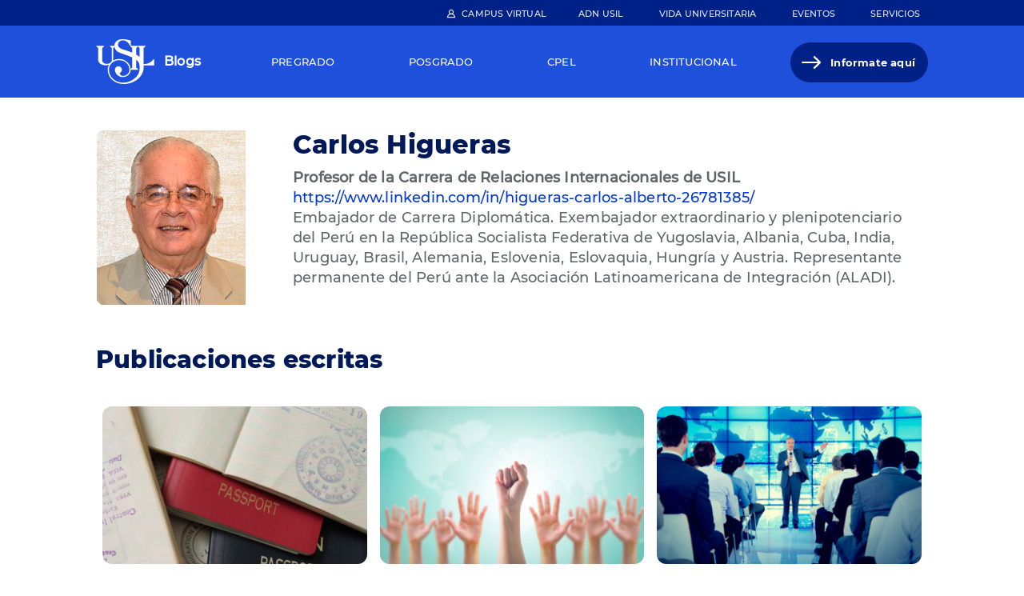

--- FILE ---
content_type: text/html; charset=UTF-8
request_url: https://blogs.usil.edu.pe/facultad-artes-y-humanidades/autor/carlos-higueras
body_size: 6000
content:

<!DOCTYPE html>
<html lang="es" dir="ltr" prefix="content: http://purl.org/rss/1.0/modules/content/  dc: http://purl.org/dc/terms/  foaf: http://xmlns.com/foaf/0.1/  og: http://ogp.me/ns#  rdfs: http://www.w3.org/2000/01/rdf-schema#  schema: http://schema.org/  sioc: http://rdfs.org/sioc/ns#  sioct: http://rdfs.org/sioc/types#  skos: http://www.w3.org/2004/02/skos/core#  xsd: http://www.w3.org/2001/XMLSchema# ">
  <head>
    <!-- Google Tag Manager -->
    <script>(function(w,d,s,l,i){w[l]=w[l]||[];w[l].push({'gtm.start':
    new Date().getTime(),event:'gtm.js'});var f=d.getElementsByTagName(s)[0],
    j=d.createElement(s),dl=l!='dataLayer'?'&l='+l:'';j.async=true;j.src=
    'https://www.googletagmanager.com/gtm.js?id='+i+dl;f.parentNode.insertBefore(j,f);
    })(window,document,'script','dataLayer','GTM-NB8B7JT');</script>
    <!-- End Google Tag Manager -->
    <meta charset="utf-8" />
<link rel="canonical" href="https://blogs.usil.edu.pe/facultad-artes-y-humanidades/autor/carlos-higueras" />
<meta name="robots" content="index, follow" />
<meta property="og:site_name" content="Blog USIL" />
<meta property="og:type" content="website" />
<meta property="og:url" content="https://blogs.usil.edu.pe/facultad-artes-y-humanidades/autor/carlos-higueras" />
<meta property="og:title" content="Carlos Higueras | Blog USIL" />
<meta property="og:image" content="https://usil-blog.s3.amazonaws.com/PROD/author/image/chigueras-blog-rel-int_0.jpg" />
<meta name="twitter:card" content="summary_large_image" />
<meta name="twitter:title" content="Carlos Higueras | Blog USIL" />
<meta name="twitter:url" content="https://blogs.usil.edu.pe/facultad-artes-y-humanidades/autor/carlos-higueras" />
<meta name="twitter:image" content="https://usil-blog.s3.amazonaws.com/PROD/author/image/chigueras-blog-rel-int_0.jpg" />
<meta name="Generator" content="Drupal 9 (https://www.drupal.org)" />
<meta name="MobileOptimized" content="width" />
<meta name="HandheldFriendly" content="true" />
<meta name="viewport" content="width=device-width, initial-scale=1.0" />
<link rel="icon" href="https://usil-blog.s3.amazonaws.com/PROD/logo-usil.ico" type="image/vnd.microsoft.icon" />

    <title>Carlos Higueras | Blog USIL</title>
    <link rel="stylesheet" media="all" href="/core/themes/stable/css/system/components/ajax-progress.module.css?t329b8" />
<link rel="stylesheet" media="all" href="/core/themes/stable/css/system/components/align.module.css?t329b8" />
<link rel="stylesheet" media="all" href="/core/themes/stable/css/system/components/autocomplete-loading.module.css?t329b8" />
<link rel="stylesheet" media="all" href="/core/themes/stable/css/system/components/fieldgroup.module.css?t329b8" />
<link rel="stylesheet" media="all" href="/core/themes/stable/css/system/components/container-inline.module.css?t329b8" />
<link rel="stylesheet" media="all" href="/core/themes/stable/css/system/components/clearfix.module.css?t329b8" />
<link rel="stylesheet" media="all" href="/core/themes/stable/css/system/components/details.module.css?t329b8" />
<link rel="stylesheet" media="all" href="/core/themes/stable/css/system/components/hidden.module.css?t329b8" />
<link rel="stylesheet" media="all" href="/core/themes/stable/css/system/components/item-list.module.css?t329b8" />
<link rel="stylesheet" media="all" href="/core/themes/stable/css/system/components/js.module.css?t329b8" />
<link rel="stylesheet" media="all" href="/core/themes/stable/css/system/components/nowrap.module.css?t329b8" />
<link rel="stylesheet" media="all" href="/core/themes/stable/css/system/components/position-container.module.css?t329b8" />
<link rel="stylesheet" media="all" href="/core/themes/stable/css/system/components/progress.module.css?t329b8" />
<link rel="stylesheet" media="all" href="/core/themes/stable/css/system/components/reset-appearance.module.css?t329b8" />
<link rel="stylesheet" media="all" href="/core/themes/stable/css/system/components/resize.module.css?t329b8" />
<link rel="stylesheet" media="all" href="/core/themes/stable/css/system/components/sticky-header.module.css?t329b8" />
<link rel="stylesheet" media="all" href="/core/themes/stable/css/system/components/system-status-counter.css?t329b8" />
<link rel="stylesheet" media="all" href="/core/themes/stable/css/system/components/system-status-report-counters.css?t329b8" />
<link rel="stylesheet" media="all" href="/core/themes/stable/css/system/components/system-status-report-general-info.css?t329b8" />
<link rel="stylesheet" media="all" href="/core/themes/stable/css/system/components/tabledrag.module.css?t329b8" />
<link rel="stylesheet" media="all" href="/core/themes/stable/css/system/components/tablesort.module.css?t329b8" />
<link rel="stylesheet" media="all" href="/core/themes/stable/css/system/components/tree-child.module.css?t329b8" />
<link rel="stylesheet" media="all" href="//maxcdn.bootstrapcdn.com/font-awesome/4.6.0/css/font-awesome.min.css" />
<link rel="stylesheet" media="all" href="/core/themes/stable/css/views/views.module.css?t329b8" />
<link rel="stylesheet" media="all" href="/modules/contrib/social_media_links/css/social_media_links.theme.css?t329b8" />
<link rel="stylesheet" media="all" href="https://cdnjs.cloudflare.com/ajax/libs/slick-carousel/1.9.0/slick.css" />
<link rel="stylesheet" media="all" href="https://cdnjs.cloudflare.com/ajax/libs/slick-carousel/1.9.0/slick-theme.css" />
<link rel="stylesheet" media="all" href="/modules/contrib/jfu/assets/css/jfu.css?t329b8" />
<link rel="stylesheet" media="all" href="/core/themes/stable/css/core/assets/vendor/normalize-css/normalize.css?t329b8" />
<link rel="stylesheet" media="all" href="/core/themes/stable/css/core/normalize-fixes.css?t329b8" />
<link rel="stylesheet" media="all" href="/core/themes/classy/css/components/action-links.css?t329b8" />
<link rel="stylesheet" media="all" href="/core/themes/classy/css/components/breadcrumb.css?t329b8" />
<link rel="stylesheet" media="all" href="/core/themes/classy/css/components/button.css?t329b8" />
<link rel="stylesheet" media="all" href="/core/themes/classy/css/components/collapse-processed.css?t329b8" />
<link rel="stylesheet" media="all" href="/core/themes/classy/css/components/container-inline.css?t329b8" />
<link rel="stylesheet" media="all" href="/core/themes/classy/css/components/details.css?t329b8" />
<link rel="stylesheet" media="all" href="/core/themes/classy/css/components/exposed-filters.css?t329b8" />
<link rel="stylesheet" media="all" href="/core/themes/classy/css/components/field.css?t329b8" />
<link rel="stylesheet" media="all" href="/core/themes/classy/css/components/form.css?t329b8" />
<link rel="stylesheet" media="all" href="/core/themes/classy/css/components/icons.css?t329b8" />
<link rel="stylesheet" media="all" href="/core/themes/classy/css/components/inline-form.css?t329b8" />
<link rel="stylesheet" media="all" href="/core/themes/classy/css/components/item-list.css?t329b8" />
<link rel="stylesheet" media="all" href="/core/themes/classy/css/components/link.css?t329b8" />
<link rel="stylesheet" media="all" href="/core/themes/classy/css/components/links.css?t329b8" />
<link rel="stylesheet" media="all" href="/core/themes/classy/css/components/menu.css?t329b8" />
<link rel="stylesheet" media="all" href="/core/themes/classy/css/components/more-link.css?t329b8" />
<link rel="stylesheet" media="all" href="/core/themes/classy/css/components/pager.css?t329b8" />
<link rel="stylesheet" media="all" href="/core/themes/classy/css/components/tabledrag.css?t329b8" />
<link rel="stylesheet" media="all" href="/core/themes/classy/css/components/tableselect.css?t329b8" />
<link rel="stylesheet" media="all" href="/core/themes/classy/css/components/tablesort.css?t329b8" />
<link rel="stylesheet" media="all" href="/core/themes/classy/css/components/tabs.css?t329b8" />
<link rel="stylesheet" media="all" href="/core/themes/classy/css/components/textarea.css?t329b8" />
<link rel="stylesheet" media="all" href="/core/themes/classy/css/components/ui-dialog.css?t329b8" />
<link rel="stylesheet" media="all" href="/core/themes/classy/css/components/messages.css?t329b8" />
<link rel="stylesheet" media="all" href="/core/themes/classy/css/components/node.css?t329b8" />
<link rel="stylesheet" media="all" href="/themes/custom/usil_blog/assets/lib/bootstrap/css/bootstrap.min.css?t329b8" />
<link rel="stylesheet" media="all" href="/themes/custom/usil_blog/assets/lib/bootstrap/css/bootstrap.css.map?t329b8" />
<link rel="stylesheet" media="all" href="https://fonts.googleapis.com/css2?family=Montserrat:wght@100;200;300;400;500;600;700;800;900&amp;display=swap" />
<link rel="stylesheet" media="all" href="/themes/custom/usil_blog/assets/css/main.css?t329b8" />

    
  </head>
  <body class="node-3812 path-node page-node-type-author" data-term-id=" ">
    <!-- Google Tag Manager (noscript) -->
    <noscript><iframe src="https://www.googletagmanager.com/ns.html?id=GTM-NB8B7JT"
    height="0" width="0" style="display:none;visibility:hidden"></iframe></noscript>
    <!-- End Google Tag Manager (noscript) -->
        <a href="#main-content" class="visually-hidden focusable skip-link">
      Pasar al contenido principal
    </a>
    
      <div class="dialog-off-canvas-main-canvas" data-off-canvas-main-canvas>
    
<section class="header-responsive">
  <div class="container-fluid">
    <div class="row">
      <div class="col-md-12">
        <div class="region region-header-responsive">
          <div class="block-system-branding-block">
            <a href="https://usil.edu.pe/" rel="home" class="site-logo" target="_blank">
              <img src="/themes/custom/usil_blog/assets/images/usil.svg" alt="Home">
            </a>
            <div class="site-name">
              <a href="/" rel="home">Blogs</a>
            </div>
          </div>
        <nav class="navbar navbar-expand-lg navbar-light">
          <button class="navbar-toggler" type="button" data-bs-toggle="collapse" data-bs-target="#navbarMenuMain" aria-controls="navbarMenuMain" aria-expanded="false" aria-label="Toggle navigation">
            <span class="navbar-toggler-icon"></span>
          </button>
        </div>
      </div>
    </div>
  </div>
</section>

<div class="header-top clearfix">
  <div class="container">
    <div class="row">
      <div class="col-md-12">
            <div class="region region-header-top">
    <nav role="navigation" aria-labelledby="block-usil-blog-campus-virtual-menu-menu" id="block-usil-blog-campus-virtual-menu" class="block block-menu navigation menu--virtual-campus">
                  
              <ul class="menu">
                    <li class="menu-item">
        <a href="https://canvas.usil.edu.pe/">Campus Virtual</a>
              </li>
        </ul>
  


  </nav>
<nav role="navigation" aria-labelledby="block-usil-blog-menu-top-header-menu" id="block-usil-blog-menu-top-header" class="block block-menu navigation menu--secondary-menu">
                  
              <ul class="menu">
                    <li class="menu-item">
        <a href="https://usil.edu.pe/modelo-educativo">ADN Usil</a>
              </li>
                <li class="menu-item">
        <a href="https://usil.edu.pe/usil-life">Vida Universitaria</a>
              </li>
                <li class="menu-item">
        <a href="https://usil.edu.pe/eventos">Eventos</a>
              </li>
                <li class="menu-item">
        <a href="https://usil.edu.pe/servicios">Servicios</a>
              </li>
        </ul>
  


  </nav>

  </div>

      </div>
    </div>
  </div>
</div>

<header class="content-header clearfix">
  <div class="container">
    <div class="row">
      <div class="col-md-12">
            <div class="region region-header">
    <div id="block-usil-blog-branding" class="block block-system block-system-branding-block">
  
    
        <a href="https://usil.edu.pe/" rel="home" class="site-logo" target="_blank">
      <img src="/themes/custom/usil_blog/logo.svg" alt="Inicio" />
    </a>
        <div class="site-name">
      <a href="/" rel="home">Blogs</a>
    </div>
    </div>
<nav role="navigation" aria-labelledby="block-usil-blog-main-navigation-usil-blog-menu" id="block-usil-blog-main-navigation-usil-blog" class="block block-menu navigation menu--main">
                  <nav class="navbar navbar-expand-lg navbar-light">
    <div class="collapse navbar-collapse" id="navbarMenuMain">
                                      <ul class="menu">
                                    <li class="menu-item dropdown">
            <a href="/seccion/pregrado" class="nav-link--item-link" data-drupal-link-system-path="node/37">Pregrado</a>

            <span class="dropdown-toggle-icon"></span>

                                                        <ul class="dropdown-menu" >
          <div class="dropdown-menu--container">
                                    <li class="menu-item">
            <a href="/facultad-htg" class="nav-link--item" data-drupal-link-system-path="group/5">Facultad de Admin. Hotelera, Turismo y Gastronomía</a>
                      </li>
          
                            <li class="menu-item">
            <a href="/facultad-arquitectura" class="nav-link--item" data-drupal-link-system-path="group/6">Facultad de Arquitectura</a>
                      </li>
          
                            <li class="menu-item">
            <a href="/facultad-artes-y-humanidades" class="nav-link--item" data-drupal-link-system-path="group/7">Facultad de Artes y Humanidades</a>
                      </li>
          
                            <li class="menu-item">
            <a href="/facultad-ciencias-de-salud" class="nav-link--item" data-drupal-link-system-path="group/8">Facultad de Ciencias de la Salud</a>
                      </li>
          
                            <li class="menu-item">
            <a href="/facultad-ciencias-empresariales" class="nav-link--item" data-drupal-link-system-path="group/9">Facultad de Ciencias Empresariales</a>
                      </li>
          
                            <li class="menu-item">
            <a href="/facultad-comunicacion" class="nav-link--item" data-drupal-link-system-path="group/2">Facultad de Comunicación</a>
                      </li>
          
                            <li class="menu-item">
            <a href="/facultad-derecho" class="nav-link--item" data-drupal-link-system-path="group/10">Facultad de Derecho</a>
                      </li>
          
                            <li class="menu-item">
            <a href="/facultad-educacion" class="nav-link--item" data-drupal-link-system-path="group/11">Facultad de  Educación</a>
                      </li>
          
                            <li class="menu-item">
            <a href="/facultad-ingenieria" class="nav-link--item" data-drupal-link-system-path="group/1">Facultad de Ingeniería</a>
                      </li>
          
                </ul>
          
                      </li>
          
                            <li class="menu-item">
            <a href="/epg" class="nav-link--item" data-drupal-link-system-path="group/4">Posgrado</a>
                      </li>
          
                            <li class="menu-item">
            <a href="/cpel" class="nav-link--item" data-drupal-link-system-path="group/3">Cpel</a>
                      </li>
          
                            <li class="menu-item dropdown">
            <a href="/seccion/institucional" class="nav-link--item-link" data-drupal-link-system-path="node/40">Institucional</a>

            <span class="dropdown-toggle-icon"></span>

                                                        <ul class="dropdown-menu" >
          <div class="dropdown-menu--container">
                                    <li class="menu-item">
            <a href="/cultura-y-deporte" class="nav-link--item" data-drupal-link-system-path="group/15">Cultura y Deporte </a>
                      </li>
          
                            <li class="menu-item">
            <a href="/docente-digital" class="nav-link--item" data-drupal-link-system-path="group/21">Docente Digital USIL</a>
                      </li>
          
                            <li class="menu-item">
            <a href="/educacion-de-vanguardia" class="nav-link--item" data-drupal-link-system-path="group/16">Educación de Vanguardia</a>
                      </li>
          
                            <li class="menu-item">
            <a href="/fondo-editorial" class="nav-link--item" data-drupal-link-system-path="group/18">Fondo Editorial</a>
                      </li>
          
                            <li class="menu-item">
            <a href="/investigacion" class="nav-link--item" data-drupal-link-system-path="group/19">Investigación</a>
                      </li>
          
                            <li class="menu-item">
            <a href="/novedades" class="nav-link--item" data-drupal-link-system-path="group/13">Novedades</a>
                      </li>
          
                            <li class="menu-item">
            <a href="/sostenibilidad" class="nav-link--item" data-drupal-link-system-path="group/20">Sostenibilidad</a>
                      </li>
          
                            <li class="menu-item">
            <a href="/catedra-konrad-adenauer" class="nav-link--item" data-drupal-link-system-path="group/22">Cátedra Konrad Adenauer USIL</a>
                      </li>
          
                </ul>
          
                      </li>
          
                            <li class="menu-item">
            <a href="https://usil.edu.pe/informate" target="_blank" class="menu--information-here nav-link--item">Informate aquí</a>
                      </li>
          
                </ul>
          

        </div>
</nav>

  </nav>
<nav role="navigation" aria-labelledby="block-menucampusvirtual-responsive-menu" id="block-menucampusvirtual-responsive" class="block block-menu navigation menu--virtual-campus">
                  
              <ul class="menu">
                    <li class="menu-item">
        <a href="https://canvas.usil.edu.pe/">Campus Virtual</a>
              </li>
        </ul>
  


  </nav>
<nav role="navigation" aria-labelledby="block-menutopheader-responsive-menu" id="block-menutopheader-responsive" class="block block-menu navigation menu--secondary-menu">
                  
              <ul class="menu">
                    <li class="menu-item">
        <a href="https://usil.edu.pe/modelo-educativo">ADN Usil</a>
              </li>
                <li class="menu-item">
        <a href="https://usil.edu.pe/usil-life">Vida Universitaria</a>
              </li>
                <li class="menu-item">
        <a href="https://usil.edu.pe/eventos">Eventos</a>
              </li>
                <li class="menu-item">
        <a href="https://usil.edu.pe/servicios">Servicios</a>
              </li>
        </ul>
  


  </nav>

  </div>

      </div>
    </div>
  </div>
</header>


<section class="highlighted">
	  <div class="region region-highlighted">
    <div data-drupal-messages-fallback class="hidden"></div>

  </div>

</section>



<section class="main-content">
  <div class="container">
    <div class="row">

                                  <main class='col-md-12'>
        
        <div class="visually-hidden"><a id="main-content" tabindex="-1"></a></div>
        
                
        
                  <div class="region region-content">
    <div id="block-usil-blog-content" class="block block-system block-system-main-block">
  
    
      

<div data-history-node-id="3812" role="article" about="/facultad-artes-y-humanidades/autor/carlos-higueras" class="node node--type-author node--view-mode-full">
      <div class="author-image">
      
            <div class="field field--name-field-author-image field--type-image field--label-hidden field__item">  <img loading="lazy" src="https://usil-blog.s3.amazonaws.com/PROD/author/image/chigueras-blog-rel-int_0.jpg" width="220" height="220" alt="" typeof="foaf:Image" />

</div>
      
    </div>
    <div class="author-content">
    <h1 class="h1"><span class="field field--name-title field--type-string field--label-hidden">Carlos Higueras</span>
</h1>
    
            <div class="clearfix text-formatted field field--name-body field--type-text-with-summary field--label-hidden field__item"><p><strong>Profesor de la Carrera de Relaciones Internacionales de USIL</strong> </p>

<p><a href="https://www.linkedin.com/in/higueras-carlos-alberto-26781385/">https://www.linkedin.com/in/higueras-carlos-alberto-26781385/</a></p>

<p>Embajador de Carrera Diplomática. Exembajador extraordinario y plenipotenciario del Perú en la República Socialista Federativa de Yugoslavia, Albania, Cuba, India, Uruguay, Brasil, Alemania, Eslovenia, Eslovaquia, Hungría y Austria. Representante permanente del Perú ante la Asociación Latinoamericana de Integración (ALADI).</p></div>
      
  </div>
</div>

  </div>
<div class="views-element-container block--view-content block block-views block-views-blockpublications-listing-publication-author" id="block-views-block-publications-listing-publication-author">
  
      <h2>Publicaciones escritas</h2>
    
      <div><div class="list-row--post-blog view view-publications-listing view-id-publications_listing view-display-id-publication_author js-view-dom-id-e88f06f0264a12083e06401df51c580f9395ae9d9148b6296c5ae121beea2eda">
  
    
      
      <div class="view-content">
          <div class="views-row"><div><div class="latest-blog-posts-item--image">  <a href="/facultad-artes-y-humanidades/profesores/el-asilo-territorial-y-diplomatico-en-el-derecho-internacional-antiguo-y-contemporaneo" hreflang="es"><img loading="lazy" src="https://usil-blog.s3.amazonaws.com/PROD/styles/list_styles_blogs/public/blog/image/el-asilo-territorial-y-diplomatico.jpg?itok=HJrBgyLR" width="336" height="200" alt="El Asilo Territorial y Diplomático" title="El Asilo Territorial y Diplomático" typeof="foaf:Image" class="image-style-list-styles-blogs" />

</a>
</div></div><div class="views-field views-field-nothing"><span class="field-content"><div class="latest-blog-posts-item--blog">
<h4 class="small-text"><a href="/facultad-artes-y-humanidades" hreflang="es">Facultad de Artes y Humanidades</a></h4>
</div>
<div class="latest-blog-posts-item--title">
<h3 class="title-list"><a href="/facultad-artes-y-humanidades/profesores/el-asilo-territorial-y-diplomatico-en-el-derecho-internacional-antiguo-y-contemporaneo" hreflang="es">Tema: El Asilo Territorial y Diplomático en el Derecho Internacional Antiguo y Contemporáneo</a></h3>
</div>
</span></div></div>
    <div class="views-row"><div><div class="latest-blog-posts-item--image">  <a href="/facultad-artes-y-humanidades/profesores/el-contexto-de-los-derechos-humanos-con-especial-hincapie-en-los-estados-debiles-y-fallidos" hreflang="es"><img loading="lazy" src="https://usil-blog.s3.amazonaws.com/PROD/styles/list_styles_blogs/public/blog/image/contexto-derechos-humanos.jpg?itok=cNRm5zn4" width="336" height="200" alt="Contexto de los Derechos Humanos" title="Contexto de los Derechos Humanos" typeof="foaf:Image" class="image-style-list-styles-blogs" />

</a>
</div></div><div class="views-field views-field-nothing"><span class="field-content"><div class="latest-blog-posts-item--blog">
<h4 class="small-text"><a href="/facultad-artes-y-humanidades" hreflang="es">Facultad de Artes y Humanidades</a></h4>
</div>
<div class="latest-blog-posts-item--title">
<h3 class="title-list"><a href="/facultad-artes-y-humanidades/profesores/el-contexto-de-los-derechos-humanos-con-especial-hincapie-en-los-estados-debiles-y-fallidos" hreflang="es">El contexto de los derechos humanos, con especial hincapié en los estados débiles y fallidos</a></h3>
</div>
</span></div></div>
    <div class="views-row"><div><div class="latest-blog-posts-item--image">  <a href="/facultad-artes-y-humanidades/profesores/hacia-donde-nos-llevan-las-relaciones-internacionales" hreflang="es"><img loading="lazy" src="https://usil-blog.s3.amazonaws.com/PROD/styles/list_styles_blogs/public/blog/image/hacia-donde-nos-llevan-las-relaciones-blog.jpg?itok=QY9iWf9h" width="336" height="200" alt="Hacia donde nos llevan las relaciones internacionales" title="Hacia donde nos llevan las relaciones internacionales" typeof="foaf:Image" class="image-style-list-styles-blogs" />

</a>
</div></div><div class="views-field views-field-nothing"><span class="field-content"><div class="latest-blog-posts-item--blog">
<h4 class="small-text"><a href="/facultad-artes-y-humanidades" hreflang="es">Facultad de Artes y Humanidades</a></h4>
</div>
<div class="latest-blog-posts-item--title">
<h3 class="title-list"><a href="/facultad-artes-y-humanidades/profesores/hacia-donde-nos-llevan-las-relaciones-internacionales" hreflang="es">Hacia donde nos llevan las Relaciones Internacionales</a></h3>
</div>
</span></div></div>

    </div>
  
      
          </div>
</div>

  </div>

  </div>

      </main>
      
      
    </div>
  </div>
</section>





<footer>
  <div class="container">
    <div class="row">
      <div class="col-md-12">
          <div class="region region-footer">
    <div id="block-usil-blog-block-contact-us-footer" class="block--type-basic block block-block-content block-block-contentf01125c8-a1d0-49a4-b825-d80f70eccff5">
  
    
      
            <div class="clearfix text-formatted field field--name-body field--type-text-with-summary field--label-hidden field__item"><div class="contact-info">
<h3 class="contact-info-title">Contáctanos</h3>

<ul class="contact-info-item"><li class="contact-info-item--fourth">
	<p class="contact-info-item--text">Central Telefónica</p>
	<span class="contact-info-item--phone">(01) 317-1000</span></li>
</ul></div>
</div>
      
  </div>
<nav role="navigation" aria-labelledby="block-usil-blog-footer-menu-menu" id="block-usil-blog-footer-menu" class="block block-menu navigation menu--footer">
                  
              <ul class="menu">
                    <li class="menu-item menu-item--expanded">
        <span>Menú principal</span>
                                <ul class="menu">
                    <li class="menu-item">
        <a href="https://usil.edu.pe/nosotros" target="_blank">Nosotros</a>
              </li>
                <li class="menu-item">
        <a href="https://usil.edu.pe/investigacion" target="_blank">Investigación</a>
              </li>
                <li class="menu-item">
        <a href="https://usil.edu.pe/admision" target="_blank">Admisión</a>
              </li>
                <li class="menu-item">
        <a href="https://usil.edu.pe/internacional" target="_blank">Internacional</a>
              </li>
        </ul>
  
              </li>
                <li class="menu-item menu-item--expanded">
        <span>Enlaces Relacionados</span>
                                <ul class="menu">
                    <li class="menu-item">
        <a href="https://usil.edu.pe/eventos" target="_blank">Eventos</a>
              </li>
                <li class="menu-item">
        <a href="https://usil.edu.pe/eventos" target="_blank">Noticias</a>
              </li>
                <li class="menu-item">
        <a href="https://ceusil.usil.edu.pe/" target="_blank">Centro de emprendimiento</a>
              </li>
                <li class="menu-item">
        <a href="https://portal.usil.edu.pe/alumno/defensoriauniversitaria" target="_blank">Defensoría universitaria</a>
              </li>
                <li class="menu-item">
        <a href="https://usil.edu.pe/servicios" target="_blank">Servicios</a>
              </li>
                <li class="menu-item">
        <a href="https://www.usil.edu.pe/hoja-informativa-videovigilancia/" target="_blank">Hoja informativa (Videovigilancia)</a>
              </li>
                <li class="menu-item">
        <a href="https://infosil.sil.edu.pe/alumno/tramites/guia.aspx" target="_blank">Guía de trámites</a>
              </li>
                <li class="menu-item">
        <a href="https://ebill.usil.edu.pe/" target="_blank">Facturación electrónica</a>
              </li>
        </ul>
  
              </li>
                <li class="menu-item menu-item--expanded">
        <span>Nuestras Políticas</span>
                                <ul class="menu">
                    <li class="menu-item">
        <a href="https://usil.edu.pe/politicas-privacidad" target="_blank">Políticas de privacidad</a>
              </li>
                <li class="menu-item">
        <a href="https://usil.edu.pe/arco" target="_blank">Protección de Datos personales - Derechos ARCO</a>
              </li>
                <li class="menu-item">
        <a href="https://usil.edu.pe/transparencia" target="_blank">Transparencia</a>
              </li>
                <li class="menu-item">
        <a href="https://infosil.sil.edu.pe/apaa/Procesos/Reclamo/frmRecRegistro.aspx" target="_blank">Libro de reclamaciones</a>
              </li>
        </ul>
  
              </li>
        </ul>
  


  </nav>

  </div>

      </div>
    </div>
  </div>
</footer>

<section class="footer-bottom">
  <div class="container">
    <div class="row">
      <div class="col-md-12">
          <div class="region region-footer-bottom">
    <div id="block-usil-blog-usil-branding" class="block block-system block-system-branding-block">
  
    
        <a href="https://usil.edu.pe/" rel="home" class="site-logo" target="_blank">
      <img src="/themes/custom/usil_blog/logo.svg" alt="Inicio" />
    </a>
      </div>
<nav role="navigation" aria-labelledby="block-usil-blog-info-menu-footer-menu" id="block-usil-blog-info-menu-footer" class="block block-menu navigation menu--info-footer">
                  
              <ul class="menu">
                    <li class="menu-item">
        <span>Av. La Fontana 550, La Molina, Lima, Perú.</span>
              </li>
                <li class="menu-item">
        <a href="mailto:admisión@usil.edu.pe">admisión@usil.edu.pe</a>
              </li>
                <li class="menu-item">
        <a href="https://canvas.usil.edu.pe/" target="_blank">Campus virtual</a>
              </li>
        </ul>
  


  </nav>
<div id="block-usil-blog-bloque-copyright-footer" class="block--type-basic block block-block-content block-block-content506dc81e-7af1-4fe0-b3bf-7d57c474f3b4">
  
    
      
            <div class="clearfix text-formatted field field--name-body field--type-text-with-summary field--label-hidden field__item"><p>© Copyright 2022 - Universidad San Ignacio de Loyola</p></div>
      
  </div>
<div id="block-usil-blog-socialmedialinks" class="block-social-media-links block block-social-media-links-block">
  
    
      

<ul class="social-media-links--platforms platforms inline horizontal">
      <li>
      <a class="social-media-link-icon--linkedin" href="https://www.linkedin.com/school/universidad-san-ignacio-de-loyola"  target="_blank" >
        <span class='fa fa-linkedin fa-2x'></span>
      </a>

          </li>
      <li>
      <a class="social-media-link-icon--instagram" href="https://www.instagram.com/usil/"  target="_blank" >
        <span class='fa fa-instagram fa-2x'></span>
      </a>

          </li>
      <li>
      <a class="social-media-link-icon--facebook" href="https://www.facebook.com/usil.peru"  target="_blank" >
        <span class='fa fa-facebook fa-2x'></span>
      </a>

          </li>
      <li>
      <a class="social-media-link-icon--twitter" href="https://www.twitter.com/_USIL"  target="_blank" >
        <span class='fa fa-twitter fa-2x'></span>
      </a>

          </li>
      <li>
      <a class="social-media-link-icon--youtube" href="https://www.youtube.com/user/usilpe"  target="_blank" >
        <span class='fa fa-youtube fa-2x'></span>
      </a>

          </li>
  </ul>

  </div>

  </div>

      </div>
    </div>
  </div>
</section>

<div class="sticky-links">
  <div class="container">
    
  </div>
</div>



  </div>

    
    <script type="application/json" data-drupal-selector="drupal-settings-json">{"path":{"baseUrl":"\/","scriptPath":null,"pathPrefix":"","currentPath":"node\/3812","currentPathIsAdmin":false,"isFront":false,"currentLanguage":"es"},"pluralDelimiter":"\u0003","suppressDeprecationErrors":true,"user":{"uid":0,"permissionsHash":"95ae0b45f8042591e7b5c739403e499c37fe410d72a1b6dd1a1bfe01f49f8e80"}}</script>
<script src="/core/assets/vendor/jquery/jquery.min.js?v=3.6.0"></script>
<script src="/core/misc/polyfills/element.matches.js?v=9.4.8"></script>
<script src="/core/misc/polyfills/object.assign.js?v=9.4.8"></script>
<script src="/core/assets/vendor/once/once.min.js?v=1.0.1"></script>
<script src="/core/assets/vendor/jquery-once/jquery.once.min.js?v=2.2.3"></script>
<script src="/core/misc/drupalSettingsLoader.js?v=9.4.8"></script>
<script src="https://usil-blog.s3.amazonaws.com/PROD/languages/es_NOHvpp0Yzi9Ljgvthj_Rwxjlz_R1JURmAl4avFqz36E.js?t329b8"></script>
<script src="/core/misc/drupal.js?v=9.4.8"></script>
<script src="/core/misc/drupal.init.js?v=9.4.8"></script>
<script src="/themes/custom/usil_blog/assets/lib/bootstrap/js/bootstrap.bundle.min.js?v=5.0.1"></script>
<script src="/core/misc/jquery.once.bc.js?v=9.4.8"></script>
<script src="/themes/custom/usil_blog/assets/js/script.js?t329b8"></script>
<script src="https://cdnjs.cloudflare.com/ajax/libs/slick-carousel/1.9.0/slick.js"></script>
<script src="/modules/contrib/jfu/assets/js/jfu.js?t329b8"></script>

  </body>
</html>


--- FILE ---
content_type: text/css
request_url: https://blogs.usil.edu.pe/modules/contrib/jfu/assets/css/jfu.css?t329b8
body_size: 2471
content:
/* ACCORDION */
.accordion-item {
  padding: 1em .5em;
}

.accordion-item--title {
  text-align: left;
}

.accordion-item--title-container {
  align-items: center;
  border-bottom: 2px solid #F3F3F3;
  display: flex;
  justify-content: space-between;
}

.accordion-item--content {
  display: none;
}

.accordion-item--content.is-active {
  display: block;
}

.jfu-toggle-trigger-icon {
  border-bottom: 2px solid #363636;
  border-right: 2px solid #363636;
  height: 8px;
  right: 1.25rem;
  transform: translateY(-2px) rotate(45deg);
  transition: transform 0.2s ease;
  width: 8px;
}

.jfu-toggle-trigger-icon.is-active {
  transform: translateY(2px) rotate(225deg);
}

/* BANNER */
.banner-item img {
  display: block;
  width: 100%;
}

.banner-item {
  position: relative;
}

.banner-item.container {
  padding: 0;
}

.banner-item--content {
  background: rgb(254, 254, 254, 0.8);
  bottom: 0;
  box-sizing: border-box;
  padding: 1em;
  position: absolute;
  right: 0;
  text-align: right;
  width: 100%;
}

@media only screen and (max-width: 767px) {
  .banner-item--content {
    font-size: 14px;
    position: relative;
  }
}

.banner-center .banner-item--content {
  text-align: center;
}

.banner-fullcolor .banner-item--content {
  background: transparent;
  position: relative; 
}

.banner-fullcolor .banner-item--link {
  border: 1px solid currentColor;
  display: inline-block;
}

.banner-fullcolor .banner-item--link a {
  color: inherit;
  padding: 15px;
}

/* CUSTOM INFO */
.card-wrapper {
  display: flex;
}

@media only screen and (max-width: 767px) {
  .card-wrapper {
    flex-direction: column; 
  }
}

.card {
  padding: 1em 0.5em;
  width: 100%;
}

.card-item--header {
  display: flex;
  justify-content: center;
}

.card-item--icon {
  float: left;
}

.card-item--icon img {
  height: auto;
  margin: 0 0.5em 0 0;
  max-width: 32px;
}  

.card-item--image {
  clear: both;
  float: none;
  margin-bottom: 0.5em;
  padding: 0;
  text-align: center;  
}

.card-item--image img {
  margin: 0;
  /*Needs 100% image*/
  width: 100%;
}

.card-item--description {
  padding: 0;
}

/* CUSTOM PARAGRAPHS */
.custom-paragraph-item {
  margin-bottom: 1em;
  padding-bottom: .5em;
}

.custom-paragraph-item--content-title {
  display: flex;
  padding-top: 1em;
}

.custom-paragraph-item--icon img {
    margin: 0 0.5em 0 0;
}

.custom-paragraph-item--image-container {
  float: right;
  max-width: 50%;
  padding: 0 0 0 1em;

}

@media only screen and (max-width: 575px) {
  .custom-paragraph-item--image-container {
    float: none; 
    padding: 0;
    max-width: 100%;
  }
}

.custom-paragraph-item--left .custom-paragraph-item--image-container {
  float: left;
  padding: 0 1em 0 0;
}

@media only screen and (max-width: 575px) {
  .custom-paragraph-item--left .custom-paragraph-item--image-container {
   float: none; 
   padding: 0;
  }
}

/* LINK IMAGE */
.link-image-item {
  text-align: center;
}

.link-image-item--title {
  margin-bottom: .5em;
}

.link-image-item--subtitle {
  margin-bottom: .5em;
}

.link-image-item--wrapper {
  display: flex;
  justify-content: space-around;
}

@media only screen and (max-width: 575px) {
  .link-image-item--wrapper {
    flex-direction: column;
    text-align: center;
  }
}

.link-image-item {
  padding: .5em;
}

.link-image-item--inner-container {
  display: inline-block;
  position: relative;
}

.link-image-item--text {
  bottom: 50%;
  left: 0;
  position: absolute;
  width: 100%;
}

.li-item--text {
  background: #FFF;
}

.link-image-item--link-text {
  padding: 5px;
}

.link-image--link-text {
  bottom: 20%;
  left: 0;
  position: absolute;
  width: 100%;
}

.li-item--link-text {
  background: #FFF;
  border: 1px solid currentColor;
  display: inline-block;
}

/* MAP */
.embed-item {
  position: relative;
}

.embed-item--iframe iframe {
  height: 100vh;
  width: 100%;
}

.embed-item--info {
  background-color: rgba(255, 255, 255, 0.96);
  box-sizing: border-box;
  overflow: hidden;
  padding: 40px;
  position: absolute;
  right: 5%;
  top: 45px;
  max-width: 350px;
  width: 100%;
  z-index: 1;
}

@media only screen and (max-width: 767px) {
  .embed-item--info {
    max-width: none;
    position: relative;
    right: 0;
    top: 0;
  }
}

/* GALLERY */
.gallery-wrapper  {
  display: flex;
  flex-wrap: wrap;
}

.gallery-item {
  box-sizing: border-box;
  padding: 10px;
  width: 33.3%;
}

@media only screen and (max-width: 767px) {
  .gallery-item {
    width: 50%;
  }
}

@media only screen and (max-width: 575px) {
  .gallery-item {
    width: 100%;
  }
}

.gallery-item--image img {
  height: auto;
  width: 100%;
}

.gallery-item--image {
  text-align: center;
}

#cboxOverlay {
  background: #000;
  height: 100%;
  left: 0;
  opacity: 0.85;
  position: fixed;
  top: 0;
  width: 100%;
}

#cboxWrapper {
  background: #bcbcbc;
  min-width: 300px;
}

#cboxContent {
  height: auto;
  padding: 25px;
  width: auto !important;
}

/* QUOTE */
.quote-item .component-item--inner {
  display: flex;
}

.quote-item blockquote {
  margin: 0;
  padding: 1em 1.5em .25em;
}

.quote-item--author {
  font-size: 16px;
  font-weight: 800;
  padding: 0 1.5em;
}

.quote-item--image {
  max-width: 150px;
  padding: 5px;
  width: 100%;
}

.quote-item--link {
  padding: 1em 1.5em;
}

.quote-item--position {
  padding: 0 1.5em;
}

.quote-item--author span:before {
  content: '- ';
}

/* SCHEDULE */
.schedule-item--tab {
 display: inline-block 
}

.schedule-item--program {
  background: #FAFAFA;
  padding: 20px;
}

.schedule-item--program-item {
  display: flex;
}

.schedule-item--item-time {
  padding-right: 20px;
  position: relative;
  width: 20%;
}

.schedule-item--item-info {
  border-left: 1px solid #ed1c94;
  padding-left: 40px;
  width: 80%;
}

.schedule-item--item-flag {
  background-color: #ed1c94;
  border-radius: 50%;
  color: white;
  display: block;
  min-height: 11px;
  position: absolute;
  right: -6px;
  text-align: center;
  top: 0;
  min-width: 11px;
}

.schedule-item--item-flag--extend {
  right: -18px;
}

.schedule-item--item-flag--switch {
  border-left: 8px solid transparent;
  border-right: 8px solid transparent;
  border-top: 10px solid #FFF;
  display: block;
  height: 0px;
  margin: 12px 10px;
  width: 0px;
}

.schedule-item--item-title {
  display: block;
  font-weight: 700;
}

.schedule-item--item-speaker {
  display: block;
}

.schedule-item--item-job {
  display: block;
}

.schedule-item--item-image {
  float: left;
  margin-right: 25px;
  max-width: 170px;
}

.schedule-item--item-image img {
  display: block;
  height: auto;
  width: 100%;
}

.schedule-item--item--full-info {
  display: none;
}

/* SLIDESHOW */
.slideshow-item {
  position: relative;
}

.slideshow-item--content {
  background: rgba(0, 0, 0, 0.05);
  bottom: 0;
  padding: 1em;
  position: absolute;
  right: 0;
  text-align: right;
  width: 100%;
}

/* TAB */
.tab-item--tab {
  display: inline-block;
  margin-left: 20px;
  margin-top: 10px;
  cursor: pointer;
 
}
.tab-item--tabs {
  border-style: solid; 
  border-width: 1px;
  border-color:rgb(214, 214, 216);
  border-left-color:#F6F6F7;
  border-right-color:#F6F6F7;
  text-align: left;
}

.tab-item--program--wrapper {
  display: none;
}

.tab-item--program--wrapper.is-active {
  display: block;
}

.custom-table-responsive {
  display: block;
  width: 100%;
  overflow-x: auto;
}

.custom-table-responsive table {
  border-color: #f7f3f3;
  border-collapse: collapse;
  box-sizing: border-box;
  margin-bottom: 10px;
  text-align: center;
  width: 100%;
}

.custom-table-responsive td {
  display: table-cell;
  margin: 0;
  vertical-align: top;
}

.custom-table-responsive th {
  display: table-cell;
  margin: 0;
  vertical-align: bottom;
}

.custom-table-responsive--label {
  display: inline-block;
  padding: 0 10px 0 0;
  width: 45%;
}

@media only screen and (min-width: 576px) {
  .custom-table-responsive--label {
    display: none !important;
  }
}

@media only screen and (max-width: 575px) {
  .custom-table-responsive thead {
    display: none !important;
  }

  .custom-table-responsive td,
  .custom-table-responsive th {
    display: flex;
  }

  .custom-table-flex .custom-table--content {
    width: 55%;
  }
}

@media only screen and (max-width: 767px) {
  .jfu-table table,
  .jfu-table table tbody {
    display: block;
    width: 100%;
  }

  .jfu-table table td::before {
    content: attr(data-label);
    float: left;
    font-weight: bold;
  }
  
  .jfu-table table thead {
    border: none;
    clip: rect(0 0 0 0);
    height: 1px;
    margin: -1px;
    overflow: hidden;
    padding: 0;
    position: absolute;
    width: 1px;
  }

  .jfu-table table tr {
    display: block;
    margin-bottom: 15px;
  }
    
  .jfu-table table td {
    display: block;
    text-align: right;
  }

}

/* SIMPLE_CARD */
.jfu--text-image--inner {
  display: flex;
}

@media only screen and (max-width: 767px) {
  .jfu--text-image--inner {
    display: block;
  }
}

.jfu--text-image--right {
  flex-direction: row;
}

.jfu--text-image--left {
  flex-direction: row-reverse;
}

.jfu--text-image--top {
  flex-direction: column-reverse;
}

.jfu--text-image--bottom {
  flex-direction: column;
}

.jfu--text-image--image {
  padding-bottom: 15px;
}

.jfu--text-image--right .data-number-card-info--image,
.jfu--text-image--right .jfu--text-image--image {
  padding-left: 15px;
}

.jfu--text-image--left .data-number-card-info--image,
.jfu--text-image--left .jfu--text-image--image {
  padding-right: 15px;
}

@media only screen and (max-width: 767px) {
  .jfu--text-image--left .jfu--text-image--image,
  .jfu--text-image--right .jfu--text-image--image {
    padding-left: 0;
    padding-right: 0;
  }
}

.jfu--text-image--item {
  width: 100%;
}

/* CONTENT COLUMNS */
.content-columns--body {
  display: flex;
  margin: 0 auto;
  max-width: 900px;
}

@media only screen and (max-width: 767px) {
  .content-columns--body {
    flex-direction: column;
  }
}

.content-columns--item {
  width: 100%; 
}

.content-columns--icons .content-columns--item {
  max-width: 64px;
}

.content-columns--icons .content-columns--body {
  justify-content: center;
}

/* BLOCK COMPONENT */
.jfu-block--type-row {
  display: flex;
  flex-wrap: wrap;
}

.jfu-block--type-row .jfu-block-item--header {
  width: 20%;
}

.jfu-block--type-row .jfu-block-item--content {
  width: 80%;
}

@media only screen and (max-width: 575px) {
  .jfu-block--type-row {
    flex-direction: column;
  }

  .jfu-block--type-row .jfu-block-item--header,
  .jfu-block--type-row .jfu-block-item--content {
    width: 100%;
  }
}

/* DATA NUMBER COMPONENT */
.data-number-card-wrapper {
  display: flex;
  flex-wrap: wrap;
}

.data-number-card-wrapper .data-number-item {
  box-sizing: border-box;
  margin: 0 0 15px;
  padding: 0 10px;
  width: 50%;
}

.data-number-item .data-number--suffix,
.data-number-item .data-number--prefix,
.data-number-item .numscroller {
  font-size: 32px;
}

@media only screen and (max-width: 767px) {
  .data-number-item .data-number--suffix,
  .data-number-item .data-number--prefix,
  .data-number-item .numscroller {
    font-size: 24px;
  }
}

.data-number-item .numscroller {
  font-weight: 600;
}

.data-number-item .data-number--text {
  display: block;
}

@media only screen and (max-width: 425px) {
  .component-item--inner {
    flex-direction: column;
  }

  .quote-item--image {
    max-width: none;
  }
}


--- FILE ---
content_type: image/svg+xml
request_url: https://blogs.usil.edu.pe/themes/custom/usil_blog/assets/images/social/icon-youtube.svg
body_size: 875
content:
<svg width="24" height="25" viewBox="0 0 24 25" fill="none" xmlns="http://www.w3.org/2000/svg">
<g clip-path="url(#clip0)">
<path d="M23.8428 7.93205C23.8428 5.82267 22.2912 4.1258 20.374 4.1258C17.7771 4.00439 15.1287 3.95752 12.4222 3.95752H11.5784C8.8784 3.95752 6.22528 4.00439 3.62841 4.12627C1.71591 4.12627 0.164347 5.83252 0.164347 7.94189C0.04716 9.61017 -0.00252745 11.2789 0.00028505 12.9477C-0.00440245 14.6164 0.0487225 16.2867 0.15966 17.9586C0.15966 20.068 1.71122 21.7789 3.62372 21.7789C6.35184 21.9055 9.15028 21.9617 11.9956 21.957C14.8456 21.9664 17.6362 21.907 20.3675 21.7789C22.2846 21.7789 23.8362 20.068 23.8362 17.9586C23.9487 16.2852 24.0003 14.6164 23.9956 12.943C24.0062 11.2742 23.9553 9.60392 23.8428 7.93205ZM9.7034 17.5461V8.33517L16.5003 12.9383L9.7034 17.5461Z" fill="white"/>
</g>
<defs>
<clipPath id="clip0">
<rect width="24" height="24" fill="white" transform="translate(0 0.958008)"/>
</clipPath>
</defs>
</svg>


--- FILE ---
content_type: text/javascript
request_url: https://blogs.usil.edu.pe/themes/custom/usil_blog/assets/js/script.js?t329b8
body_size: 974
content:
(function ($) {
  Drupal.behaviors.usil_blog = {
    attach: function(context, settings) {

    $('.region-header-responsive .navbar-toggler').once().click(function() {
      $('.region-header').toggleClass('open');
      if ($('.content-header > div').hasClass("container")) {
        $('.content-header > div').removeClass("container");
        $('.content-header > div').addClass("container-fluid");
      } else {
        $('.content-header > div').removeClass("container-fluid");
        $('.content-header > div').addClass("container");
      }
    });

    var menuFooter =  '.menu--footer > .menu .menu-item--expanded';

    $(menuFooter).once().click(function() {
      $(this).toggleClass('open');
    });

    /* Slick */
    $(window).on('load resize orientationchange', function() {
      $('.field--name-field-hp-publications').each(function(){
          var $carousel = $(this);
          /* Initializes a slick carousel only on mobile screens */
          // slick on mobile
          if ($(window).width() > 768) {
              if ($carousel.hasClass('slick-initialized')) {
                  $carousel.slick('unslick');
              }
          }
          else{
              if (!$carousel.hasClass('slick-initialized')) {
                  $carousel.slick({
                      centerMode: true,
                      centerPadding: '30px',
                      infinite: false,
                      slidesToShow: 1,
                      slidesToScroll: 1,
                      arrows: false,
                      mobileFirst: true,
                  });
              }
          }
      });
    });

    $(window).on('load resize orientationchange', function() {
      $('.view-display-id-recent_post .view-content').each(function(){
          var $carousel = $(this);
          /* Initializes a slick carousel only on mobile screens */
          // slick on mobile
          if ($(window).width() > 768) {
              if ($carousel.hasClass('slick-initialized')) {
                  $carousel.slick('unslick');
              }
          }
          else{
              if (!$carousel.hasClass('slick-initialized')) {
                  $carousel.slick({
                      centerMode: true,
                      centerPadding: '30px',
                      infinite: false,
                      slidesToShow: 1,
                      slidesToScroll: 1,
                      arrows: false,
                      mobileFirst: true,
                  });
              }
          }
      });
    });


    var showMenu = $(".menu--main .navbar-collapse .dropdown .dropdown-menu");
    $('.menu--main .navbar-collapse .dropdown .dropdown-toggle-icon ').once().click(function() {
      $(this).toggleClass('icon-open');
      showMenu.toggleClass('open-menu');
      showMenu.removeClass('show');
    });

    /* adding class on screen size  */
    $(window).on('resize', function() {
      if($(window).width() > 991) {
        showMenu.removeClass('open-menu');
      }
    });

    /* Menu scroll fixed */
    $(document).ready(function(){
      $(window).bind('scroll', function() {
        var navHeight = $('.header-top').height();
        if ($(window).scrollTop() > navHeight) {
          $('.content-header').addClass('fixed');

        }
        else {
          $('.content-header').removeClass('fixed');

        }
      });
    });

    //comparing attr and class of term to indentify the current term.
    if ($('body').hasClass('path-taxonomy')) {
      var categoryId = $('body.path-taxonomy').attr('data-term-id');
      $('.blog-category-list--row .views-row .category--term[data-term-id="'+categoryId+'"]').addClass('is-active');
    }

    // detects the presence of the cursor on the menu sub-items
    $(".dropdown-menu").hover(function(){
      $(".menu--main .menu .dropdown .nav-link--item-link").addClass('item-hover');
      }, function(){
        $(".menu--main .menu .dropdown .nav-link--item-link").removeClass('item-hover');
    });


    }
  };
}(jQuery));


--- FILE ---
content_type: image/svg+xml
request_url: https://blogs.usil.edu.pe/themes/custom/usil_blog/assets/images/social/icon-twitter.svg
body_size: 1256
content:
<svg width="24" height="25" viewBox="0 0 24 25" fill="none" xmlns="http://www.w3.org/2000/svg">
<g clip-path="url(#clip0)">
<path d="M23.25 6.09132C22.406 6.45804 21.513 6.69965 20.5992 6.8085C21.5595 6.24618 22.2817 5.35283 22.6303 4.296C21.7224 4.82691 20.7307 5.19941 19.6978 5.39757C19.2628 4.94172 18.7397 4.57908 18.1603 4.3317C17.5808 4.08431 16.9571 3.95734 16.327 3.9585C13.7761 3.9585 11.7117 5.99288 11.7117 8.50069C11.7099 8.84952 11.7499 9.1973 11.8308 9.53663C10.0016 9.45087 8.2104 8.98424 6.57186 8.16659C4.93333 7.34894 3.48351 6.19826 2.31516 4.78819C1.90527 5.47918 1.6885 6.26759 1.6875 7.071C1.6875 8.646 2.50922 10.0382 3.75 10.8538C3.01487 10.8364 2.29481 10.6418 1.65094 10.2866V10.3429C1.65094 12.546 3.24469 14.3788 5.35406 14.796C4.9574 14.9017 4.54864 14.9553 4.13812 14.9554C3.84683 14.9559 3.5562 14.9276 3.27047 14.871C3.85687 16.6757 5.56359 17.9882 7.58531 18.0257C5.94252 19.2917 3.9256 19.976 1.85156 19.971C1.48341 19.9704 1.11561 19.9485 0.75 19.9054C2.85993 21.2527 5.31255 21.9653 7.81593 21.9585C16.3172 21.9585 20.9616 15.0351 20.9616 9.03038C20.9616 8.8335 20.9564 8.63663 20.947 8.44444C21.8485 7.80322 22.6283 7.00637 23.25 6.09132Z" fill="white"/>
</g>
<defs>
<clipPath id="clip0">
<rect width="24" height="24" fill="white" transform="translate(0 0.958008)"/>
</clipPath>
</defs>
</svg>
